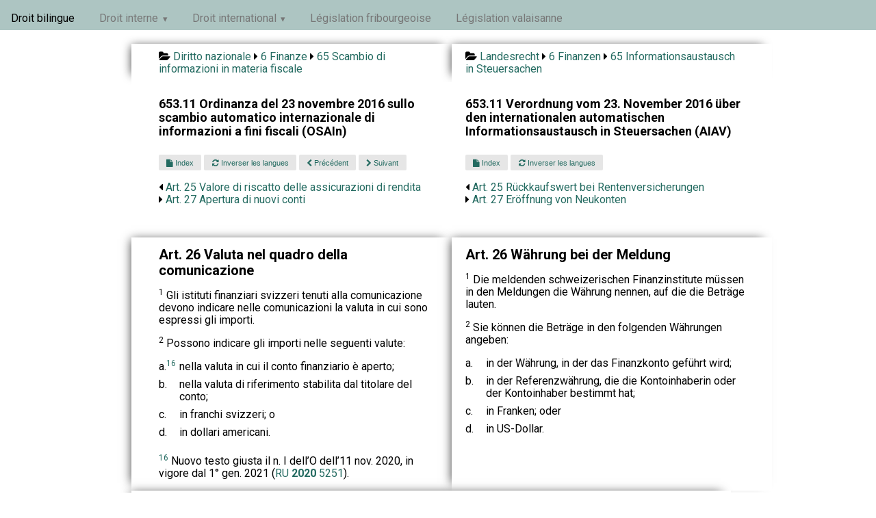

--- FILE ---
content_type: text/html; charset=UTF-8
request_url: https://www.droit-bilingue.ch/it-de/6/65/653.11-26-29.html
body_size: 3220
content:
<!DOCTYPE html><html><head><meta charset="UTF-8"><meta name="viewport" content="width=device-width, initial-scale=1.0"><title>Art. 26 Valuta nel quadro della comunicazione - Währung bei der Meldung</title><link rel="stylesheet" href="https://cdn.jsdelivr.net/npm/purecss@3.0.0/build/pure-min.css" integrity="sha384-X38yfunGUhNzHpBaEBsWLO+A0HDYOQi8ufWDkZ0k9e0eXz/tH3II7uKZ9msv++Ls" crossorigin="anonymous"><link rel="stylesheet" href="https://unpkg.com/purecss@2.0.6/build/base-min.css"><link rel="stylesheet" href="https://unpkg.com/purecss@2.0.6/build/grids-min.css"><link rel="stylesheet" href="https://unpkg.com/purecss@2.0.6/build/grids-responsive-min.css"><link rel="stylesheet" type="text/css" href="https://maxcdn.bootstrapcdn.com/font-awesome/4.7.0/css/font-awesome.min.css" /><link rel="stylesheet" href="https://www.droit-bilingue.ch/custom.css"></head><script type="application/ld+json">                    {                                                     "@context": "https://schema.org/",              "@type": "Legislation",                         "legislationIdentifier": "RS 653.11 Art. 26",          "name": "Valuta nel quadro della comunicazione",                        "inLanguage": "it",                   "legislationLegalForce": { "@id": "https://schema.org/InForce" }        }                                             </script>                                           <!-- Matomo -->
<script>
  var _paq = window._paq = window._paq || [];
  /* tracker methods like "setCustomDimension" should be called before "trackPageView" */
  _paq.push(["setDomains", ["*.www.droit-bilingue.ch"]]);
  _paq.push(['trackPageView']);
  _paq.push(['enableLinkTracking']);
  (function() {
    var u="https://stats.publilab.ch/";
    _paq.push(['setTrackerUrl', u+'matomo.php']);
    _paq.push(['setSiteId', '15']);
    var d=document, g=d.createElement('script'), s=d.getElementsByTagName('script')[0];
    g.async=true; g.src=u+'matomo.js'; s.parentNode.insertBefore(g,s);
  })();
</script>
<noscript><p><img src="https://stats.publilab.ch/matomo.php?idsite=15&amp;rec=1" style="border:0;" alt="" /></p></noscript>
<!-- End Matomo Code -->
<div class="pure-menu pure-menu-horizontal pt10">
    <ul class="pure-menu-list">
        <li class="pure-menu-item pure-menu-selected">
            <a href="https://www.droit-bilingue.ch/" class="pure-menu-link">Droit bilingue</a>
        </li>
        <li class="pure-menu-item pure-menu-has-children pure-menu-allow-hover">
            <a href="#" id="menuLink1" class="pure-menu-link">Droit interne</a>
            <ul class="pure-menu-children">
                <li class="pure-menu-item">
                    <a href="https://www.droit-bilingue.ch/fr-de/index.html" class="pure-menu-link">Français - Allemand</a>
                </li>
                <li class="pure-menu-item">
                    <a href="https://www.droit-bilingue.ch/fr-it/index.html" class="pure-menu-link">Français - Italien</a>
                </li>
                <li class="pure-menu-item">
                    <a href="https://www.droit-bilingue.ch/de-it/index.html" class="pure-menu-link">Allemand - Italien</a>
                </li>
                <li class="pure-menu-item">
                    <a href="https://www.droit-bilingue.ch/de-fr/index.html" class="pure-menu-link">Allemand - Français</a>
                </li>
                <li class="pure-menu-item">
                    <a href="https://www.droit-bilingue.ch/it-de/index.html" class="pure-menu-link">Italien - Allemand</a>
                </li>
                <li class="pure-menu-item">
                    <a href="https://www.droit-bilingue.ch/it-fr/index.html" class="pure-menu-link">Italien - Français</a>
                </li>
            </ul>
        </li>
        <li class="pure-menu-item pure-menu-has-children pure-menu-allow-hover">
            <a href="#" id="menuLink2" class="pure-menu-link">Droit international</a>
            <ul class="pure-menu-children">
                <li class="pure-menu-item">
                    <a href="https://www.droit-bilingue.ch/fr-de/international.html" class="pure-menu-link">Français - Allemand</a>
                </li>
                <li class="pure-menu-item">
                    <a href="https://www.droit-bilingue.ch/fr-it/international.html" class="pure-menu-link">Français - Italien</a>
                </li>
                <li class="pure-menu-item">
                    <a href="https://www.droit-bilingue.ch/de-it/international.html" class="pure-menu-link">Allemand - Italien</a>
                </li>
                <li class="pure-menu-item">
                    <a href="https://www.droit-bilingue.ch/de-fr/international.html" class="pure-menu-link">Allemand - Français</a>
                </li>
                <li class="pure-menu-item">
                    <a href="https://www.droit-bilingue.ch/it-de/international.html" class="pure-menu-link">Italien - Allemand</a>
                </li>
                <li class="pure-menu-item">
                    <a href="https://www.droit-bilingue.ch/it-fr/international.html" class="pure-menu-link">Italien - Français</a>
                </li>
            </ul> 
        </li>
        <li class="pure-menu-item pure-menu-allow-hover">
            <a href="https://fr.droit-bilingue.ch/" id="menuLink2" class="pure-menu-link">Législation fribourgeoise</a>
        </li>
        <li class="pure-menu-item pure-menu-allow-hover">
            <a href="https://vs.droit-bilingue.ch/" id="menuLink2" class="pure-menu-link">Législation valaisanne</a>
        </li>
    </ul>
</div>
<div class="pure-g center pt20">   <div class="ariane pure-u-1 pure-u-md-9-24 bg-color-source ptb10 pl40 pr20 left"><i class="fa fa-folder-open"></i> <a href="https://www.droit-bilingue.ch/it-de/index.html">Diritto nazionale</a> <i class="fa fa-caret-right"></i> <a href="https://www.droit-bilingue.ch/it-de/6/index.html">6 Finanze</a> <i class="fa fa-caret-right"></i> <a href="https://www.droit-bilingue.ch/it-de/6/65/index.html">65 Scambio di informazioni in materia fiscale</a>   </div>   <div class="ariane pure-u-1 pure-u-md-9-24 bg-color-cible ptb10 pl20 pr40 left"><i class="fa fa-folder-open"></i> <a href="https://www.droit-bilingue.ch/it-de/index.html">Landesrecht</a> <i class="fa fa-caret-right"></i> <a href="https://www.droit-bilingue.ch/it-de/6/index.html">6 Finanzen</a> <i class="fa fa-caret-right"></i> <a href="https://www.droit-bilingue.ch/it-de/6/65/index.html">65 Informationsaustausch in Steuersachen</a>   </div>   <div class="pure-u-1 pure-u-md-9-24 bg-color-source pl40 pr20 pt20">     <h4>653.11 Ordinanza del 23 novembre 2016 sullo scambio automatico internazionale di informazioni a fini fiscali (OSAIn)</h4>   </div>   <div class="pure-u-1 pure-u-md-9-24 bg-color-cible pl20 pr40 pt20">      <h4>653.11 Verordnung vom 23. November 2016 über den internationalen automatischen Informationsaustausch in Steuersachen (AIAV)</h4>   </div> <div class="pure-u-1 pure-u-md-9-24 bg-color-source pl40 pr20"> <a class="mobile button-xsmall pure-button" href="https://www.droit-bilingue.ch//it-de/index.html"> <i class="fa fa-home"></i></a> <a class="button-xsmall pure-button" href="653.11-index.html"> <i class="fa fa-file"></i> Index</a> <a class="button-xsmall pure-button" href="https://www.droit-bilingue.ch/de-it/6/65/653.11-26-29.html"> <i class="fa fa-refresh"></i> Inverser les langues</a> <a class="button-xsmall pure-button" href="653.11-25-28.html"> <i class="fa fa-chevron-left"></i> Précédent</a> <a class="button-xsmall pure-button" href="653.11-27-30.html"> <i class="fa fa-chevron-right"></i> Suivant</a><ul class="suivant">  <li><i class="fa fa-caret-left"></i> <a href="653.11-25-28.html"> Art. 25 Valore di riscatto delle assicurazioni di rendita</a></li>  <li><i class="fa fa-caret-right"></i> <a href="653.11-27-30.html"> Art. 27 Apertura di nuovi conti</a></li> </ul><div class="v30 bg-color-source"></div></div> <div class="suivant pure-u-1 pure-u-md-9-24 bg-color-cible pl20 pr40"> <a class="button-xsmall pure-button" href="653.11-index.html"> <i class="fa fa-file"></i> Index</a> <a class="button-xsmall pure-button" href="https://www.droit-bilingue.ch/de-it/6/65/653.11-26-29.html"> <i class="fa fa-refresh"></i> Inverser les langues</a><ul class="suivant">  <li><i class="fa fa-caret-left"></i> <a href="653.11-25-28.html"> Art. 25 Rückkaufswert bei Rentenversicherungen</a></li>  <li><i class="fa fa-caret-right"></i> <a href="653.11-27-30.html"> Art. 27 Eröffnung von Neukonten</a></li> </ul><div class="v30 bg-color-cible"></div></div>   <div class="pure-u-1 pure-u-md-9-24 bg-color-source pl40 pr20 left">     <h1 class="titre">Art. 26 Valuta nel quadro della comunicazione</h1><div class="collapseable"> <p><sup>1</sup> Gli istituti finanziari svizzeri tenuti alla comunicazione devono indicare nelle comunicazioni la valuta in cui sono espressi gli importi.</p><p><sup>2</sup> Possono indicare gli importi nelle seguenti valute:</p><dl><dt>a.<sup><a fragment="#fn-d6e562" href="#fn-d6e562" id="fnbck-d6e562" routerlink="./">16</a></sup> </dt><dd>nella valuta in cui il conto finanziario è aperto;</dd><dt>b. </dt><dd>nella valuta di riferimento stabilita dal titolare del conto;</dd><dt>c. </dt><dd>in franchi svizzeri; o</dd><dt>d. </dt><dd>in dollari americani.</dd></dl><div class="footnotes"><p id="fn-d6e562"><sup><a fragment="#fnbck-d6e562" href="#fnbck-d6e562" routerlink="./">16</a></sup>  Nuovo testo giusta il n. I dell’O dell’11 nov. 2020, in vigore dal 1° gen. 2021 (<a href="https://www.droit-bilingue.ch/redirection.php?link=oc/2020/910/it" routerlink="./" target="admin">RU <b>2020</b> 5251</a>).</p></div></div>   </div>   <div class="pure-u-1 pure-u-md-9-24 bg-color-cible pl20 pr40 left">      <h1 class="titre">Art. 26 Währung bei der Meldung</h1><div class="collapseable"> <p><sup>1</sup> Die meldenden schweizerischen Finanzinstitute müssen in den Meldungen die Währung nennen, auf die die Beträge lauten.</p><p><sup>2</sup> Sie können die Beträge in den folgenden Währungen angeben:</p><dl><dt>a. </dt><dd>in der Währung, in der das Finanzkonto geführt wird;</dd><dt>b. </dt><dd>in der Referenzwährung, die die Kontoinhaberin oder der Kontoinhaber bestimmt hat;</dd><dt>c. </dt><dd>in Franken; oder</dd><dt>d. </dt><dd>in US-Dollar.</dd></dl></div>   </div><div class="v50 bg-color-cible">&nbsp;</div>   <div class="pure-u-1 pure-u-md-18-24 bg-color-source pl40 pr20 ptb10 left"><p>Il presente documento non è una pubblicazione ufficiale. Fa unicamente fede la pubblicazione della Cancelleria federale. Ordinanza sulle pubblicazioni ufficiali, OPubl.   <br>Dies ist keine amtliche Veröffentlichung. Massgebend ist allein die Veröffentlichung durch die Bundeskanzlei.   </p></div></div><div class="v50"></div> 

<script>
	  (function() {
	    var cx = '018180410449610289437:g2lk2l0eqgm';
	    var gcse = document.createElement('script');
	    gcse.type = 'text/javascript';
	    gcse.async = true;
	    gcse.src = 'https://cse.google.com/cse.js?cx=' + cx;
	    var s = document.getElementsByTagName('script')[0];
	    s.parentNode.insertBefore(gcse, s);
	  })();
	</script>
	<gcse:search></gcse:search>

<footer class="footer pt20">

<div class="pure-g">
    <div class="pure-u-1 pure-u-md-1-3"> 
    
    <p>Droit-bilingue.ch (2009-2023)</p>
<!--    <p>Page générée le: 2021-01-16T18:42:51</p>-->
<!--    <p>A partir de: http://www.admin.ch/opc/it/classified-compilation/20150018/index.html</p>-->
  
    <img src="https://www.python.org/static/community_logos/python-powered-w-100x40.png">
    				
<!--                <ul class="footer-links">-->
<!--					<li><a href="">Droit interne</a>-->
<!--					<li><a href="#">Blog</a>-->
<!--				</ul> -->
	</div>
    <div class="pure-u-1 pure-u-md-1-3"> <h3>Droit<span> bilingue</span></h3></div>
    <div class="pure-u-1 pure-u-md-1-3"> <p class="footer-company-name">Droit bilingue © 2023</p> </div>
</div>

</footer>

</body>
</html>
		
